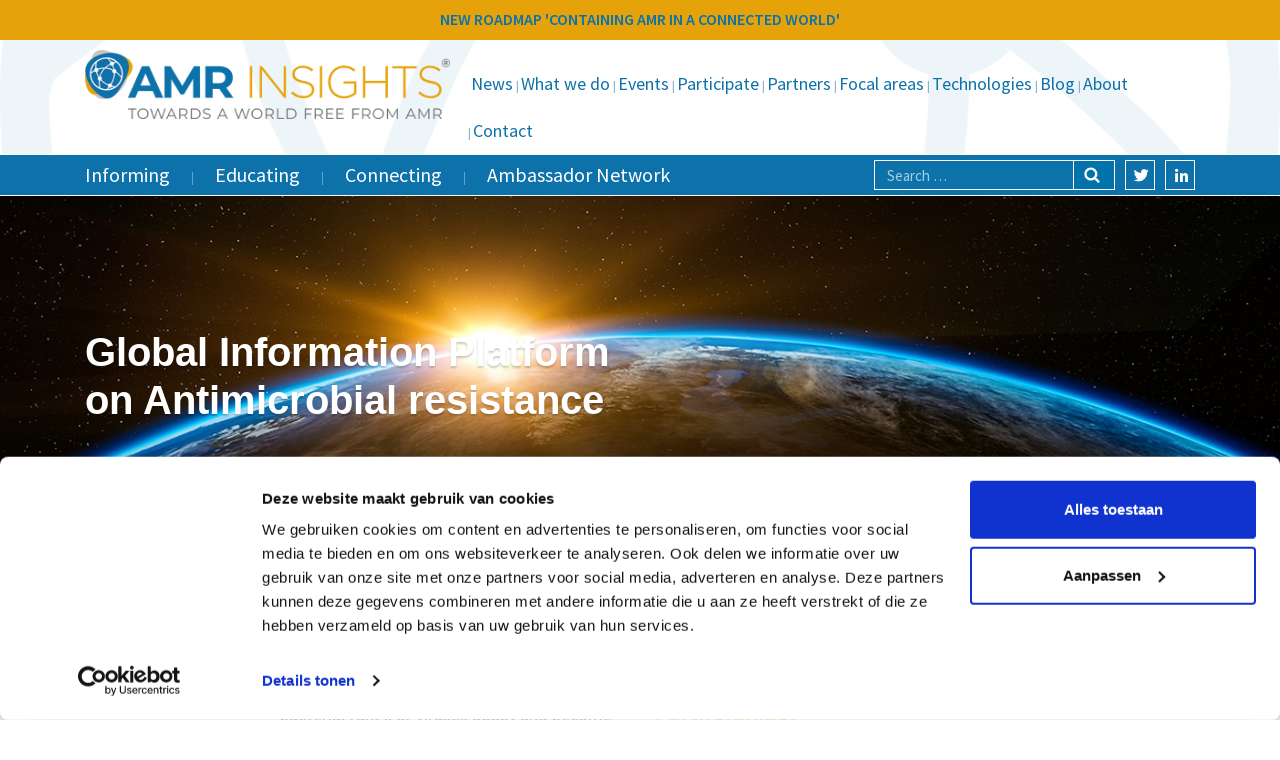

--- FILE ---
content_type: text/html; charset=UTF-8
request_url: https://www.amr-insights.eu/
body_size: 13575
content:
<!DOCTYPE html>
<html lang="en-US">
<head>
<meta charset="utf-8">
<meta name="viewport" content="width=device-width, initial-scale=1, shrink-to-fit=no">
<title>Antimicrobial resistance - AMR Insights</title>
<meta name="author" content="Aceview Internet">
<!--[if lt IE 9]>
      <script src="https://html5shim.googlecode.com/svn/trunk/html5.js"></script>
    <![endif]-->
 <script type="text/javascript" data-cookieconsent="ignore">
	window.dataLayer = window.dataLayer || [];

	function gtag() {
		dataLayer.push(arguments);
	}

	gtag("consent", "default", {
		ad_personalization: "denied",
		ad_storage: "denied",
		ad_user_data: "denied",
		analytics_storage: "denied",
		functionality_storage: "denied",
		personalization_storage: "denied",
		security_storage: "granted",
		wait_for_update: 500,
	});
	gtag("set", "ads_data_redaction", true);
	</script>
<script type="text/javascript" data-cookieconsent="ignore">
		(function (w, d, s, l, i) {
		w[l] = w[l] || [];
		w[l].push({'gtm.start': new Date().getTime(), event: 'gtm.js'});
		var f = d.getElementsByTagName(s)[0], j = d.createElement(s), dl = l !== 'dataLayer' ? '&l=' + l : '';
		j.async = true;
		j.src = 'https://www.googletagmanager.com/gtm.js?id=' + i + dl;
		f.parentNode.insertBefore(j, f);
	})(
		window,
		document,
		'script',
		'dataLayer',
		'GTM-MSK35SBW'
	);
</script>
<script type="text/javascript"
		id="Cookiebot"
		src="https://consent.cookiebot.com/uc.js"
		data-implementation="wp"
		data-cbid="86f2dfa0-5a9d-4949-98fc-5eecba1355a6"
							data-blockingmode="auto"
	></script>
<script>
					(function(){
						var zccmpurl = new URL(document.location.href);
						var cmp_id =  zccmpurl.search.split('zc_rid=')[1];
						if (cmp_id != undefined) {
							document.cookie = 'zc_rid=' + cmp_id + ';max-age=10800;path=/';
						}
					})();
				</script><meta name='robots' content='index, follow, max-image-preview:large, max-snippet:-1, max-video-preview:-1' />

	<!-- This site is optimized with the Yoast SEO plugin v26.7 - https://yoast.com/wordpress/plugins/seo/ -->
	<meta name="description" content="International knowledge platform on Antimicrobial resistance." />
	<link rel="canonical" href="https://www.amr-insights.eu/" />
	<meta property="og:locale" content="en_US" />
	<meta property="og:type" content="website" />
	<meta property="og:title" content="Antimicrobial resistance - AMR Insights" />
	<meta property="og:description" content="International knowledge platform on Antimicrobial resistance." />
	<meta property="og:url" content="https://www.amr-insights.eu/" />
	<meta property="og:site_name" content="AMR Insights" />
	<meta property="article:modified_time" content="2024-12-04T12:35:40+00:00" />
	<script type="application/ld+json" class="yoast-schema-graph">{"@context":"https://schema.org","@graph":[{"@type":"WebPage","@id":"https://www.amr-insights.eu/","url":"https://www.amr-insights.eu/","name":"Antimicrobial resistance - AMR Insights","isPartOf":{"@id":"https://www.amr-insights.eu/#website"},"datePublished":"2011-12-23T00:00:00+00:00","dateModified":"2024-12-04T12:35:40+00:00","description":"International knowledge platform on Antimicrobial resistance.","breadcrumb":{"@id":"https://www.amr-insights.eu/#breadcrumb"},"inLanguage":"en-US","potentialAction":[{"@type":"ReadAction","target":["https://www.amr-insights.eu/"]}]},{"@type":"BreadcrumbList","@id":"https://www.amr-insights.eu/#breadcrumb","itemListElement":[{"@type":"ListItem","position":1,"name":"Home"}]},{"@type":"WebSite","@id":"https://www.amr-insights.eu/#website","url":"https://www.amr-insights.eu/","name":"AMR Insights","description":"AMR Insights","potentialAction":[{"@type":"SearchAction","target":{"@type":"EntryPoint","urlTemplate":"https://www.amr-insights.eu/?s={search_term_string}"},"query-input":{"@type":"PropertyValueSpecification","valueRequired":true,"valueName":"search_term_string"}}],"inLanguage":"en-US"}]}</script>
	<!-- / Yoast SEO plugin. -->


<link rel='dns-prefetch' href='//www.amr-insights.eu' />
<link rel='dns-prefetch' href='//cdnjs.cloudflare.com' />
<link rel='dns-prefetch' href='//stackpath.bootstrapcdn.com' />
<link rel='dns-prefetch' href='//www.google.com' />
<link rel='dns-prefetch' href='//use.fontawesome.com' />
<link rel='dns-prefetch' href='//fonts.googleapis.com' />
<link rel="alternate" type="application/rss+xml" title="AMR Insights &raquo; Feed" href="https://www.amr-insights.eu/feed/" />
<link rel="alternate" type="application/rss+xml" title="AMR Insights &raquo; Comments Feed" href="https://www.amr-insights.eu/comments/feed/" />
<link rel="alternate" type="application/rss+xml" title="AMR Insights &raquo; Antimicrobial resistance Comments Feed" href="https://www.amr-insights.eu/voorbeeld-pagina/feed/" />
<link rel="alternate" title="oEmbed (JSON)" type="application/json+oembed" href="https://www.amr-insights.eu/wp-json/oembed/1.0/embed?url=https%3A%2F%2Fwww.amr-insights.eu%2F" />
<link rel="alternate" title="oEmbed (XML)" type="text/xml+oembed" href="https://www.amr-insights.eu/wp-json/oembed/1.0/embed?url=https%3A%2F%2Fwww.amr-insights.eu%2F&#038;format=xml" />
<style id='wp-img-auto-sizes-contain-inline-css' type='text/css'>
img:is([sizes=auto i],[sizes^="auto," i]){contain-intrinsic-size:3000px 1500px}
/*# sourceURL=wp-img-auto-sizes-contain-inline-css */
</style>
<link rel='stylesheet' id='wp-block-library-css' href='https://www.amr-insights.eu/wp-includes/css/dist/block-library/style.min.css?ver=6.9' type='text/css' media='all' />
<style id='global-styles-inline-css' type='text/css'>
:root{--wp--preset--aspect-ratio--square: 1;--wp--preset--aspect-ratio--4-3: 4/3;--wp--preset--aspect-ratio--3-4: 3/4;--wp--preset--aspect-ratio--3-2: 3/2;--wp--preset--aspect-ratio--2-3: 2/3;--wp--preset--aspect-ratio--16-9: 16/9;--wp--preset--aspect-ratio--9-16: 9/16;--wp--preset--color--black: #000000;--wp--preset--color--cyan-bluish-gray: #abb8c3;--wp--preset--color--white: #ffffff;--wp--preset--color--pale-pink: #f78da7;--wp--preset--color--vivid-red: #cf2e2e;--wp--preset--color--luminous-vivid-orange: #ff6900;--wp--preset--color--luminous-vivid-amber: #fcb900;--wp--preset--color--light-green-cyan: #7bdcb5;--wp--preset--color--vivid-green-cyan: #00d084;--wp--preset--color--pale-cyan-blue: #8ed1fc;--wp--preset--color--vivid-cyan-blue: #0693e3;--wp--preset--color--vivid-purple: #9b51e0;--wp--preset--color--orange: #e6a309;--wp--preset--color--blue: #0d72aa;--wp--preset--gradient--vivid-cyan-blue-to-vivid-purple: linear-gradient(135deg,rgb(6,147,227) 0%,rgb(155,81,224) 100%);--wp--preset--gradient--light-green-cyan-to-vivid-green-cyan: linear-gradient(135deg,rgb(122,220,180) 0%,rgb(0,208,130) 100%);--wp--preset--gradient--luminous-vivid-amber-to-luminous-vivid-orange: linear-gradient(135deg,rgb(252,185,0) 0%,rgb(255,105,0) 100%);--wp--preset--gradient--luminous-vivid-orange-to-vivid-red: linear-gradient(135deg,rgb(255,105,0) 0%,rgb(207,46,46) 100%);--wp--preset--gradient--very-light-gray-to-cyan-bluish-gray: linear-gradient(135deg,rgb(238,238,238) 0%,rgb(169,184,195) 100%);--wp--preset--gradient--cool-to-warm-spectrum: linear-gradient(135deg,rgb(74,234,220) 0%,rgb(151,120,209) 20%,rgb(207,42,186) 40%,rgb(238,44,130) 60%,rgb(251,105,98) 80%,rgb(254,248,76) 100%);--wp--preset--gradient--blush-light-purple: linear-gradient(135deg,rgb(255,206,236) 0%,rgb(152,150,240) 100%);--wp--preset--gradient--blush-bordeaux: linear-gradient(135deg,rgb(254,205,165) 0%,rgb(254,45,45) 50%,rgb(107,0,62) 100%);--wp--preset--gradient--luminous-dusk: linear-gradient(135deg,rgb(255,203,112) 0%,rgb(199,81,192) 50%,rgb(65,88,208) 100%);--wp--preset--gradient--pale-ocean: linear-gradient(135deg,rgb(255,245,203) 0%,rgb(182,227,212) 50%,rgb(51,167,181) 100%);--wp--preset--gradient--electric-grass: linear-gradient(135deg,rgb(202,248,128) 0%,rgb(113,206,126) 100%);--wp--preset--gradient--midnight: linear-gradient(135deg,rgb(2,3,129) 0%,rgb(40,116,252) 100%);--wp--preset--font-size--small: 13px;--wp--preset--font-size--medium: 20px;--wp--preset--font-size--large: 36px;--wp--preset--font-size--x-large: 42px;--wp--preset--spacing--20: 0.44rem;--wp--preset--spacing--30: 0.67rem;--wp--preset--spacing--40: 1rem;--wp--preset--spacing--50: 1.5rem;--wp--preset--spacing--60: 2.25rem;--wp--preset--spacing--70: 3.38rem;--wp--preset--spacing--80: 5.06rem;--wp--preset--shadow--natural: 6px 6px 9px rgba(0, 0, 0, 0.2);--wp--preset--shadow--deep: 12px 12px 50px rgba(0, 0, 0, 0.4);--wp--preset--shadow--sharp: 6px 6px 0px rgba(0, 0, 0, 0.2);--wp--preset--shadow--outlined: 6px 6px 0px -3px rgb(255, 255, 255), 6px 6px rgb(0, 0, 0);--wp--preset--shadow--crisp: 6px 6px 0px rgb(0, 0, 0);}:where(.is-layout-flex){gap: 0.5em;}:where(.is-layout-grid){gap: 0.5em;}body .is-layout-flex{display: flex;}.is-layout-flex{flex-wrap: wrap;align-items: center;}.is-layout-flex > :is(*, div){margin: 0;}body .is-layout-grid{display: grid;}.is-layout-grid > :is(*, div){margin: 0;}:where(.wp-block-columns.is-layout-flex){gap: 2em;}:where(.wp-block-columns.is-layout-grid){gap: 2em;}:where(.wp-block-post-template.is-layout-flex){gap: 1.25em;}:where(.wp-block-post-template.is-layout-grid){gap: 1.25em;}.has-black-color{color: var(--wp--preset--color--black) !important;}.has-cyan-bluish-gray-color{color: var(--wp--preset--color--cyan-bluish-gray) !important;}.has-white-color{color: var(--wp--preset--color--white) !important;}.has-pale-pink-color{color: var(--wp--preset--color--pale-pink) !important;}.has-vivid-red-color{color: var(--wp--preset--color--vivid-red) !important;}.has-luminous-vivid-orange-color{color: var(--wp--preset--color--luminous-vivid-orange) !important;}.has-luminous-vivid-amber-color{color: var(--wp--preset--color--luminous-vivid-amber) !important;}.has-light-green-cyan-color{color: var(--wp--preset--color--light-green-cyan) !important;}.has-vivid-green-cyan-color{color: var(--wp--preset--color--vivid-green-cyan) !important;}.has-pale-cyan-blue-color{color: var(--wp--preset--color--pale-cyan-blue) !important;}.has-vivid-cyan-blue-color{color: var(--wp--preset--color--vivid-cyan-blue) !important;}.has-vivid-purple-color{color: var(--wp--preset--color--vivid-purple) !important;}.has-black-background-color{background-color: var(--wp--preset--color--black) !important;}.has-cyan-bluish-gray-background-color{background-color: var(--wp--preset--color--cyan-bluish-gray) !important;}.has-white-background-color{background-color: var(--wp--preset--color--white) !important;}.has-pale-pink-background-color{background-color: var(--wp--preset--color--pale-pink) !important;}.has-vivid-red-background-color{background-color: var(--wp--preset--color--vivid-red) !important;}.has-luminous-vivid-orange-background-color{background-color: var(--wp--preset--color--luminous-vivid-orange) !important;}.has-luminous-vivid-amber-background-color{background-color: var(--wp--preset--color--luminous-vivid-amber) !important;}.has-light-green-cyan-background-color{background-color: var(--wp--preset--color--light-green-cyan) !important;}.has-vivid-green-cyan-background-color{background-color: var(--wp--preset--color--vivid-green-cyan) !important;}.has-pale-cyan-blue-background-color{background-color: var(--wp--preset--color--pale-cyan-blue) !important;}.has-vivid-cyan-blue-background-color{background-color: var(--wp--preset--color--vivid-cyan-blue) !important;}.has-vivid-purple-background-color{background-color: var(--wp--preset--color--vivid-purple) !important;}.has-black-border-color{border-color: var(--wp--preset--color--black) !important;}.has-cyan-bluish-gray-border-color{border-color: var(--wp--preset--color--cyan-bluish-gray) !important;}.has-white-border-color{border-color: var(--wp--preset--color--white) !important;}.has-pale-pink-border-color{border-color: var(--wp--preset--color--pale-pink) !important;}.has-vivid-red-border-color{border-color: var(--wp--preset--color--vivid-red) !important;}.has-luminous-vivid-orange-border-color{border-color: var(--wp--preset--color--luminous-vivid-orange) !important;}.has-luminous-vivid-amber-border-color{border-color: var(--wp--preset--color--luminous-vivid-amber) !important;}.has-light-green-cyan-border-color{border-color: var(--wp--preset--color--light-green-cyan) !important;}.has-vivid-green-cyan-border-color{border-color: var(--wp--preset--color--vivid-green-cyan) !important;}.has-pale-cyan-blue-border-color{border-color: var(--wp--preset--color--pale-cyan-blue) !important;}.has-vivid-cyan-blue-border-color{border-color: var(--wp--preset--color--vivid-cyan-blue) !important;}.has-vivid-purple-border-color{border-color: var(--wp--preset--color--vivid-purple) !important;}.has-vivid-cyan-blue-to-vivid-purple-gradient-background{background: var(--wp--preset--gradient--vivid-cyan-blue-to-vivid-purple) !important;}.has-light-green-cyan-to-vivid-green-cyan-gradient-background{background: var(--wp--preset--gradient--light-green-cyan-to-vivid-green-cyan) !important;}.has-luminous-vivid-amber-to-luminous-vivid-orange-gradient-background{background: var(--wp--preset--gradient--luminous-vivid-amber-to-luminous-vivid-orange) !important;}.has-luminous-vivid-orange-to-vivid-red-gradient-background{background: var(--wp--preset--gradient--luminous-vivid-orange-to-vivid-red) !important;}.has-very-light-gray-to-cyan-bluish-gray-gradient-background{background: var(--wp--preset--gradient--very-light-gray-to-cyan-bluish-gray) !important;}.has-cool-to-warm-spectrum-gradient-background{background: var(--wp--preset--gradient--cool-to-warm-spectrum) !important;}.has-blush-light-purple-gradient-background{background: var(--wp--preset--gradient--blush-light-purple) !important;}.has-blush-bordeaux-gradient-background{background: var(--wp--preset--gradient--blush-bordeaux) !important;}.has-luminous-dusk-gradient-background{background: var(--wp--preset--gradient--luminous-dusk) !important;}.has-pale-ocean-gradient-background{background: var(--wp--preset--gradient--pale-ocean) !important;}.has-electric-grass-gradient-background{background: var(--wp--preset--gradient--electric-grass) !important;}.has-midnight-gradient-background{background: var(--wp--preset--gradient--midnight) !important;}.has-small-font-size{font-size: var(--wp--preset--font-size--small) !important;}.has-medium-font-size{font-size: var(--wp--preset--font-size--medium) !important;}.has-large-font-size{font-size: var(--wp--preset--font-size--large) !important;}.has-x-large-font-size{font-size: var(--wp--preset--font-size--x-large) !important;}
/*# sourceURL=global-styles-inline-css */
</style>

<style id='classic-theme-styles-inline-css' type='text/css'>
/*! This file is auto-generated */
.wp-block-button__link{color:#fff;background-color:#32373c;border-radius:9999px;box-shadow:none;text-decoration:none;padding:calc(.667em + 2px) calc(1.333em + 2px);font-size:1.125em}.wp-block-file__button{background:#32373c;color:#fff;text-decoration:none}
/*# sourceURL=/wp-includes/css/classic-themes.min.css */
</style>
<link rel='stylesheet' id='responsive-lightbox-swipebox-css' href='https://www.amr-insights.eu/wp-content/plugins/responsive-lightbox/assets/swipebox/swipebox.min.css?ver=1.5.2' type='text/css' media='all' />
<link rel='stylesheet' id='woocommerce-layout-css' href='https://www.amr-insights.eu/wp-content/plugins/woocommerce/assets/css/woocommerce-layout.css?ver=10.4.3' type='text/css' media='all' />
<link rel='stylesheet' id='woocommerce-smallscreen-css' href='https://www.amr-insights.eu/wp-content/plugins/woocommerce/assets/css/woocommerce-smallscreen.css?ver=10.4.3' type='text/css' media='only screen and (max-width: 768px)' />
<link rel='stylesheet' id='woocommerce-general-css' href='https://www.amr-insights.eu/wp-content/plugins/woocommerce/assets/css/woocommerce.css?ver=10.4.3' type='text/css' media='all' />
<style id='woocommerce-inline-inline-css' type='text/css'>
.woocommerce form .form-row .required { visibility: visible; }
/*# sourceURL=woocommerce-inline-inline-css */
</style>
<link rel='stylesheet' id='search-filter-plugin-styles-css' href='https://www.amr-insights.eu/wp-content/plugins/search-filter-pro/public/assets/css/search-filter.min.css?ver=2.5.21' type='text/css' media='all' />
<link rel='stylesheet' id='aceview-bootstrap-css' href='https://stackpath.bootstrapcdn.com/bootstrap/4.1.3/css/bootstrap.min.css?ver=6.9' type='text/css' media='all' />
<link rel='stylesheet' id='font-awesome-css' href='https://use.fontawesome.com/releases/v5.0.6/css/all.css?ver=6.9' type='text/css' media='all' />
<link rel='stylesheet' id='google-fonts-source-sans-pro-css' href='https://fonts.googleapis.com/css?family=Source+Sans+Pro%3A400%2C600%2C700&#038;ver=6.9' type='text/css' media='all' />
<link rel='stylesheet' id='aceview-defaults-css' href='https://www.amr-insights.eu/wp-content/themes/amr/css/defaults.css' type='text/css' media='all' />
<link rel='stylesheet' id='aceview-menu-css' href='https://www.amr-insights.eu/wp-content/themes/amr/css/menu.css' type='text/css' media='all' />
<link rel='stylesheet' id='slick-css' href='https://www.amr-insights.eu/wp-content/themes/amr/slick/slick.css' type='text/css' media='all' />
<link rel='stylesheet' id='slick-theme-css' href='https://www.amr-insights.eu/wp-content/themes/amr/slick/slick-theme.css' type='text/css' media='all' />
<link rel='stylesheet' id='mobile-navslide-css' href='https://www.amr-insights.eu/wp-content/themes/amr/css/mobile-navslide.css' type='text/css' media='all' />
<link rel='stylesheet' id='aceview-style-css' href='https://www.amr-insights.eu/wp-content/themes/amr/style.css' type='text/css' media='all' />
<link rel='stylesheet' id='aceview-woodefaults-css' href='https://www.amr-insights.eu/wp-content/themes/amr/css/woo-defaults.css' type='text/css' media='all' />
<link rel='stylesheet' id='mollie-applepaydirect-css' href='https://www.amr-insights.eu/wp-content/plugins/mollie-payments-for-woocommerce/public/css/mollie-applepaydirect.min.css?ver=1765794649' type='text/css' media='screen' />
<script type="text/javascript" src="https://www.amr-insights.eu/wp-includes/js/jquery/jquery.min.js?ver=3.7.1" id="jquery-core-js"></script>
<script type="text/javascript" src="https://www.amr-insights.eu/wp-includes/js/jquery/jquery-migrate.min.js?ver=3.4.1" id="jquery-migrate-js"></script>
<script type="text/javascript" src="https://www.amr-insights.eu/wp-content/plugins/responsive-lightbox/assets/dompurify/purify.min.js?ver=3.3.1" id="dompurify-js"></script>
<script type="text/javascript" id="responsive-lightbox-sanitizer-js-before">
/* <![CDATA[ */
window.RLG = window.RLG || {}; window.RLG.sanitizeAllowedHosts = ["youtube.com","www.youtube.com","youtu.be","vimeo.com","player.vimeo.com"];
//# sourceURL=responsive-lightbox-sanitizer-js-before
/* ]]> */
</script>
<script type="text/javascript" src="https://www.amr-insights.eu/wp-content/plugins/responsive-lightbox/js/sanitizer.js?ver=2.6.1" id="responsive-lightbox-sanitizer-js"></script>
<script type="text/javascript" src="https://www.amr-insights.eu/wp-content/plugins/responsive-lightbox/assets/swipebox/jquery.swipebox.min.js?ver=1.5.2" id="responsive-lightbox-swipebox-js"></script>
<script type="text/javascript" src="https://www.amr-insights.eu/wp-includes/js/underscore.min.js?ver=1.13.7" id="underscore-js"></script>
<script type="text/javascript" src="https://www.amr-insights.eu/wp-content/plugins/responsive-lightbox/assets/infinitescroll/infinite-scroll.pkgd.min.js?ver=4.0.1" id="responsive-lightbox-infinite-scroll-js"></script>
<script type="text/javascript" id="responsive-lightbox-js-before">
/* <![CDATA[ */
var rlArgs = {"script":"swipebox","selector":"lightbox","customEvents":"","activeGalleries":true,"animation":true,"hideCloseButtonOnMobile":false,"removeBarsOnMobile":false,"hideBars":true,"hideBarsDelay":5000,"videoMaxWidth":1080,"useSVG":true,"loopAtEnd":false,"woocommerce_gallery":false,"ajaxurl":"https:\/\/www.amr-insights.eu\/wp-admin\/admin-ajax.php","nonce":"0364a547f6","preview":false,"postId":2,"scriptExtension":false};

//# sourceURL=responsive-lightbox-js-before
/* ]]> */
</script>
<script type="text/javascript" src="https://www.amr-insights.eu/wp-content/plugins/responsive-lightbox/js/front.js?ver=2.6.1" id="responsive-lightbox-js"></script>
<script type="text/javascript" src="https://www.amr-insights.eu/wp-content/plugins/woocommerce/assets/js/jquery-blockui/jquery.blockUI.min.js?ver=2.7.0-wc.10.4.3" id="wc-jquery-blockui-js" defer="defer" data-wp-strategy="defer"></script>
<script type="text/javascript" id="wc-add-to-cart-js-extra">
/* <![CDATA[ */
var wc_add_to_cart_params = {"ajax_url":"/wp-admin/admin-ajax.php","wc_ajax_url":"/?wc-ajax=%%endpoint%%","i18n_view_cart":"View cart","cart_url":"https://www.amr-insights.eu/to-order-register/","is_cart":"","cart_redirect_after_add":"yes"};
//# sourceURL=wc-add-to-cart-js-extra
/* ]]> */
</script>
<script type="text/javascript" src="https://www.amr-insights.eu/wp-content/plugins/woocommerce/assets/js/frontend/add-to-cart.min.js?ver=10.4.3" id="wc-add-to-cart-js" defer="defer" data-wp-strategy="defer"></script>
<script type="text/javascript" src="https://www.amr-insights.eu/wp-content/plugins/woocommerce/assets/js/js-cookie/js.cookie.min.js?ver=2.1.4-wc.10.4.3" id="wc-js-cookie-js" defer="defer" data-wp-strategy="defer"></script>
<script type="text/javascript" id="woocommerce-js-extra">
/* <![CDATA[ */
var woocommerce_params = {"ajax_url":"/wp-admin/admin-ajax.php","wc_ajax_url":"/?wc-ajax=%%endpoint%%","i18n_password_show":"Show password","i18n_password_hide":"Hide password"};
//# sourceURL=woocommerce-js-extra
/* ]]> */
</script>
<script type="text/javascript" src="https://www.amr-insights.eu/wp-content/plugins/woocommerce/assets/js/frontend/woocommerce.min.js?ver=10.4.3" id="woocommerce-js" defer="defer" data-wp-strategy="defer"></script>
<script type="text/javascript" id="search-filter-plugin-build-js-extra">
/* <![CDATA[ */
var SF_LDATA = {"ajax_url":"https://www.amr-insights.eu/wp-admin/admin-ajax.php","home_url":"https://www.amr-insights.eu/","extensions":[]};
//# sourceURL=search-filter-plugin-build-js-extra
/* ]]> */
</script>
<script type="text/javascript" src="https://www.amr-insights.eu/wp-content/plugins/search-filter-pro/public/assets/js/search-filter-build.min.js?ver=2.5.21" id="search-filter-plugin-build-js"></script>
<script type="text/javascript" src="https://www.amr-insights.eu/wp-content/plugins/search-filter-pro/public/assets/js/chosen.jquery.min.js?ver=2.5.21" id="search-filter-plugin-chosen-js"></script>
<script type="text/javascript" id="WCPAY_ASSETS-js-extra">
/* <![CDATA[ */
var wcpayAssets = {"url":"https://www.amr-insights.eu/wp-content/plugins/woocommerce-payments/dist/"};
//# sourceURL=WCPAY_ASSETS-js-extra
/* ]]> */
</script>
<link rel="https://api.w.org/" href="https://www.amr-insights.eu/wp-json/" /><link rel="alternate" title="JSON" type="application/json" href="https://www.amr-insights.eu/wp-json/wp/v2/pages/2" /><link rel="EditURI" type="application/rsd+xml" title="RSD" href="https://www.amr-insights.eu/xmlrpc.php?rsd" />
<meta name="generator" content="WordPress 6.9" />
<meta name="generator" content="WooCommerce 10.4.3" />
<link rel='shortlink' href='https://www.amr-insights.eu/' />
	<noscript><style>.woocommerce-product-gallery{ opacity: 1 !important; }</style></noscript>
	<style type="text/css">.recentcomments a{display:inline !important;padding:0 !important;margin:0 !important;}</style><link rel="icon" href="https://www.amr-insights.eu/wp-content/uploads/2019/05/cropped-favicon-amr-insights-1-32x32.png" sizes="32x32" />
<link rel="icon" href="https://www.amr-insights.eu/wp-content/uploads/2019/05/cropped-favicon-amr-insights-1-192x192.png" sizes="192x192" />
<link rel="apple-touch-icon" href="https://www.amr-insights.eu/wp-content/uploads/2019/05/cropped-favicon-amr-insights-1-180x180.png" />
<meta name="msapplication-TileImage" content="https://www.amr-insights.eu/wp-content/uploads/2019/05/cropped-favicon-amr-insights-1-270x270.png" />
 <link href="https://use.fontawesome.com/releases/v5.0.7/css/all.css" rel="stylesheet">
 <script src="https://use.fontawesome.com/releases/v5.0.8/js/brands.js"></script>
 <script>
      window.FontAwesomeConfig = {
        searchPseudoElements: true
      }
</script>


<script type="text/javascript" src="//code.jquery.com/jquery-1.11.0.min.js"></script>
<script type="text/javascript" src="//code.jquery.com/jquery-migrate-1.2.1.min.js"></script>
<meta name="google-site-verification" content="K5v8Fl2hx4AzZdyv3iM3h_bZiKitTyowau5aVOkWLkc" />

<link rel='stylesheet' id='wc-blocks-style-css' href='https://www.amr-insights.eu/wp-content/plugins/woocommerce/assets/client/blocks/wc-blocks.css?ver=wc-10.4.3' type='text/css' media='all' />
<link rel='stylesheet' id='searchfilter-css' href='https://www.amr-insights.eu/wp-content/themes/amr/css/searchfilter.css?ver=6.9' type='text/css' media='all' />
</head>
<body data-rsssl=1 class="home wp-singular page-template-default page page-id-2 wp-theme-amr theme-amr woocommerce-no-js" >

	
<div id="main-container">
<nav class="navbar navbar-mobiel d-lg-none d-lg-none" role="navigation">
<div class="container">
<button class="navbar-toggler" type="button" onclick="openNav()">
<i class="fas fa-bars"></i>&nbsp;Menu
</button> 
<div id="sidenav-slide" class="sidenav">
<div class="navslide-container">
 <a href="javascript:void(0)" class="closebtn" onclick="closeNav()">&times;</a>
	<div class="menu-submenu-container"><ul id="menu-submenu" class="nav navbar-nav"><li itemscope="itemscope" itemtype="https://www.schema.org/SiteNavigationElement" id="menu-item-62776" class="menu-item menu-item-type-post_type menu-item-object-page menu-item-62776 nav-item"><a title="News" href="https://www.amr-insights.eu/news/" class="nav-link">News</a></li>
<li itemscope="itemscope" itemtype="https://www.schema.org/SiteNavigationElement" id="menu-item-52969" class="menu-item menu-item-type-taxonomy menu-item-object-category menu-item-52969 nav-item"><a title="What we do" href="https://www.amr-insights.eu/category/initiatives/" class="nav-link">What we do</a></li>
<li itemscope="itemscope" itemtype="https://www.schema.org/SiteNavigationElement" id="menu-item-138" class="menu-item menu-item-type-taxonomy menu-item-object-category menu-item-138 nav-item"><a title="Events" href="https://www.amr-insights.eu/category/events/" class="nav-link">Events</a></li>
<li itemscope="itemscope" itemtype="https://www.schema.org/SiteNavigationElement" id="menu-item-49779" class="menu-item menu-item-type-post_type menu-item-object-page menu-item-49779 nav-item"><a title="Participate" href="https://www.amr-insights.eu/participate/" class="nav-link">Participate</a></li>
<li itemscope="itemscope" itemtype="https://www.schema.org/SiteNavigationElement" id="menu-item-529" class="menu-item menu-item-type-post_type menu-item-object-page menu-item-529 nav-item"><a title="Partners" href="https://www.amr-insights.eu/partners/" class="nav-link">Partners</a></li>
<li itemscope="itemscope" itemtype="https://www.schema.org/SiteNavigationElement" id="menu-item-142" class="menu-item menu-item-type-post_type menu-item-object-page menu-item-142 nav-item"><a title="Focal areas" href="https://www.amr-insights.eu/focal-areas/" class="nav-link">Focal areas</a></li>
<li itemscope="itemscope" itemtype="https://www.schema.org/SiteNavigationElement" id="menu-item-20887" class="menu-item menu-item-type-custom menu-item-object-custom menu-item-20887 nav-item"><a title="Technologies" href="https://www.amr-insights.eu/technologies/" class="nav-link">Technologies</a></li>
<li itemscope="itemscope" itemtype="https://www.schema.org/SiteNavigationElement" id="menu-item-137" class="menu-item menu-item-type-taxonomy menu-item-object-category menu-item-137 nav-item"><a title="Blog" href="https://www.amr-insights.eu/category/blog/" class="nav-link">Blog</a></li>
<li itemscope="itemscope" itemtype="https://www.schema.org/SiteNavigationElement" id="menu-item-134" class="menu-item menu-item-type-post_type menu-item-object-page menu-item-134 nav-item"><a title="About" href="https://www.amr-insights.eu/about-us/" class="nav-link">About</a></li>
<li itemscope="itemscope" itemtype="https://www.schema.org/SiteNavigationElement" id="menu-item-135" class="menu-item menu-item-type-post_type menu-item-object-page menu-item-135 nav-item"><a title="Contact" href="https://www.amr-insights.eu/contact/" class="nav-link">Contact</a></li>
</ul></div><div class="menu-hoofdmenu-container"><ul id="menu-hoofdmenu" class="nav navbar-nav"><li itemscope="itemscope" itemtype="https://www.schema.org/SiteNavigationElement" id="menu-item-131" class="menu-item menu-item-type-post_type menu-item-object-page menu-item-131 nav-item"><a title="Informing" href="https://www.amr-insights.eu/informing/" class="nav-link">Informing</a></li>
<li itemscope="itemscope" itemtype="https://www.schema.org/SiteNavigationElement" id="menu-item-132" class="menu-item menu-item-type-post_type menu-item-object-page menu-item-132 nav-item"><a title="Educating" href="https://www.amr-insights.eu/educating/" class="nav-link">Educating</a></li>
<li itemscope="itemscope" itemtype="https://www.schema.org/SiteNavigationElement" id="menu-item-130" class="menu-item menu-item-type-post_type menu-item-object-page menu-item-130 nav-item"><a title="Connecting" href="https://www.amr-insights.eu/connecting/" class="nav-link">Connecting</a></li>
<li itemscope="itemscope" itemtype="https://www.schema.org/SiteNavigationElement" id="menu-item-65974" class="menu-item menu-item-type-custom menu-item-object-custom menu-item-65974 nav-item"><a title="Ambassador Network" target="_blank" href="https://ambassadors-amr-insights.eu/" class="nav-link">Ambassador Network</a></li>
</ul></div>    </div><!--navslide-container-->
	
	
	
  </div><!--sidenav-->
</div><!--container-->
<script>
function openNav() {
    document.getElementById("sidenav-slide").style.width = "280px";
    document.getElementById("main").style.marginLeft = "280px";
   }
function closeNav() {
    document.getElementById("sidenav-slide").style.width = "0";
    document.getElementById("main").style.marginLeft = "0";
   }
</script>
</nav><div id="sticky-top">
<section id="subtop" class="sticky-top">
<div class="container-fluid">
<div class="row" style="position: relative;">
<div class="col-12" style="padding-left:0px; padding-right:0px">
<a href="https://www.amr-insights.eu/product/containing-amr-in-a-connected-world/" class="typing">NEW ROADMAP 'CONTAINING AMR IN A CONNECTED WORLD'</a>
</div><!--col-->
</div><!--row-->
</div><!--container-->
</section>

<section id="top" class="">
<div class="container">
<div class="row h-100" style="position: relative;">
<div class="col-12 col-lg-4">
<div id="logo"><a href="/"><img src="https://www.amr-insights.eu/wp-content/themes/amr/images/logo.png" class="img-fluid" alt="" /></a></div>
</div><!--col-->
<div class="col-12 col-lg-8 d-none d-lg-block my-auto">
<div class="menu-submenu-container"><ul id="menu-submenu-1" class="menu"><li class="menu-item menu-item-type-post_type menu-item-object-page menu-item-62776"><a href="https://www.amr-insights.eu/news/">News</a></li>
<li class="menu-item menu-item-type-taxonomy menu-item-object-category menu-item-52969"><a href="https://www.amr-insights.eu/category/initiatives/">What we do</a></li>
<li class="menu-item menu-item-type-taxonomy menu-item-object-category menu-item-138"><a href="https://www.amr-insights.eu/category/events/">Events</a></li>
<li class="menu-item menu-item-type-post_type menu-item-object-page menu-item-49779"><a href="https://www.amr-insights.eu/participate/">Participate</a></li>
<li class="menu-item menu-item-type-post_type menu-item-object-page menu-item-529"><a href="https://www.amr-insights.eu/partners/">Partners</a></li>
<li class="menu-item menu-item-type-post_type menu-item-object-page menu-item-142"><a href="https://www.amr-insights.eu/focal-areas/">Focal areas</a></li>
<li class="menu-item menu-item-type-custom menu-item-object-custom menu-item-20887"><a href="https://www.amr-insights.eu/technologies/">Technologies</a></li>
<li class="menu-item menu-item-type-taxonomy menu-item-object-category menu-item-137"><a href="https://www.amr-insights.eu/category/blog/">Blog</a></li>
<li class="menu-item menu-item-type-post_type menu-item-object-page menu-item-134"><a href="https://www.amr-insights.eu/about-us/">About</a></li>
<li class="menu-item menu-item-type-post_type menu-item-object-page menu-item-135"><a href="https://www.amr-insights.eu/contact/">Contact</a></li>
</ul></div></div><!--col-->
</div><!--row-->
</div><!--container-->
</section><section id="navigatie" class="">
<div class="container">
<div class="row" style="position: relative;">
<div class="col-md-12 col-lg-8 col-xl-8 d-none d-lg-block">
<div id="hfd-nav">
<div class="menu-hoofdmenu-container"><ul id="menu-hoofdmenu-1" class="menu"><li class="menu-item menu-item-type-post_type menu-item-object-page menu-item-131"><a href="https://www.amr-insights.eu/informing/">Informing</a></li>
<li class="menu-item menu-item-type-post_type menu-item-object-page menu-item-132"><a href="https://www.amr-insights.eu/educating/">Educating</a></li>
<li class="menu-item menu-item-type-post_type menu-item-object-page menu-item-130"><a href="https://www.amr-insights.eu/connecting/">Connecting</a></li>
<li class="menu-item menu-item-type-custom menu-item-object-custom menu-item-65974"><a target="_blank" href="https://ambassadors-amr-insights.eu/">Ambassador Network</a></li>
</ul></div></div>
</div><!--col-->
<div class="col-md-12 col-lg-4 col-xl-4">
<ul id="top-nav-div" class="d-flex justify-content-center justify-content-lg-end">
<li><div class="widget widget_search"><form role="search" method="get" class="search-form" action="https://www.amr-insights.eu/">
				<label>
					<span class="screen-reader-text">Search for:</span>
					<input type="search" class="search-field" placeholder="Search &hellip;" value="" name="s" />
				</label>
				<input type="submit" class="search-submit" value="" />
			</form></div></li>
<li>	
<ul class="list-inline social">

 <li class="list-inline-item"><a href="https://twitter.com/amrinsights" target="_blank" class="social-icon text-xs-center"><i class="fab fa-twitter"></i></a></li><li class="list-inline-item"><a href="https://www.linkedin.com/company/amr-insights/about/" target="_blank" class="social-icon text-xs-center"><i class="fab fa-linkedin-in"></i></a></li></ul></li>
</ul>
</div><!--col-->
</div><!--row-->
</div><!--container2-->
</section></div>
<div id="the-content">

<div class="jumbotron jumbotron-fluid" style="background-image: url(https://www.amr-insights.eu/wp-content/uploads/2019/02/header-bg-home.jpg);">
	<div class="container">
		<div class="vertical">
			<div class="display-4">Global Information Platform<br>on Antimicrobial resistance</div><!--display-4-->
		
		</div><!--vertical-->
	</div><!--container-->
</div><!--jumbotron-->
<section id="breadcrumbs-section">
&nbsp;
</section><section id="main" >
<div class="container">
<div class="row">
<div class="col-12 col-sm-12 col-md-12 col-lg-12 col-xl-12 mb-4 pt-0 pb-0">
<!--<h1></h1>-->

<section id="tekst_media_blok-block_5811c349e866e8a4afbf589281ad5b6c" class="tekst-media alignfull my-0 section-bg" style="">
<div class="container padcont py-4" style="">
<div class="row">

<div class="col-12 col-sm-12 col-md-12 col-lg-6 col-xl-6 h-100  order-1 mb-4">
	
	
<div class="content-box flex-container" style="">
	
	
<div class="titel  mb-4">
<h2 class="titel_bg_kleur">Antimicrobial resistance (AMR)</h2>
</div><!--titel-->
<!--TEKST KOLOM -->
<p>Antimicrobial resistance (AMR) emerges when bacteria, fungi, or viruses adapt and become immune to the very treatments designed to destroy them—like antibiotics, antifungals, and antivirals.</p>
<p>This means infections can linger, turning routine treatments into life-threatening challenges. Critical medical procedures such as surgery, chemotherapy, or stem cell therapy could become too risky to perform.</p>
<p>Recognized as one of the most pressing global threats to health and food safety, AMR demands urgent, united action. Tackling this crisis requires worldwide collaboration under the One Health approach, bridging human, animal, and environmental health for a sustainable future.</p>
<!--EINDE TEKST KOLOM -->
<!--LINK BUTTON -->
</div><!--content-box-->
</div><!--col-->
<div class="col-12 col-sm-12 col-md-12 col-lg-6 col-xl-6  order-12 pt-0">
 
<!--EXTRA TEKST KOLOM -->

<div class="titel  mb-4">
<h2 class="titel_bg_kleur11">Your Hub for Knowledge, Training, and Global Partnerships!</h2>
</div><!--titel-->
<p>Are you a professional passionate about fighting antimicrobial resistance? Looking for the latest insights, expert training, or global collaboration opportunities? You’re in the right place! AMR Insights delivers it all—unmatched and impactful.</p>
<p>We are dedicated to eradicating antimicrobial resistance because we refuse to accept a world where millions lose their lives to resistant bacteria and microorganisms. Join us in turning the tide against this global threat!</p>
<p><a href="https://www.amr-insights.eu/wp-content/uploads/2024/02/AMR-Insights-Activities-report-2023-1.pdf">Read how AMR Insights helped combat AMR in 2023</a></p>
<!--EINDE EXTRA TEKST KOLOM -->
<!--LINK BUTTON -->
<!--EINDE LINK BUTTON -->
<!-- LINK BUTTON URL VERSIE -->
<div class="btn-container">
<a href="https://www.amr-insights.eu/category/initiatives/" class="btn btn-primary"><span>What we do</span></a>
</div><!--btn-container -->
<!-- EINDE LINK BUTTON URL VERSIE -->	
<!--DOWNLOAD BUTTON -->
<!--EINDE DOWNLOAD BUTTON -->

	
	
</div><!--col-->
</div><!--row-->
</div><!--container-->
</section>
<style type="text/css">
	#tekst_media_blok-block_5811c349e866e8a4afbf589281ad5b6c {
		background: #fff;
		color: #000;
		 
		 
			}
	#tekst_media_blok-block_5811c349e866e8a4afbf589281ad5b6c h2 {
		color: #000;
	}
	#tekst_media_blok-block_5811c349e866e8a4afbf589281ad5b6c .btn-primary {
		color: ;
		background: ;
	}
	

</style>





<section id="buttons-block_74ce4fc923166c7b3692a0424e9805dc" class="buttons alignfull pt-5">
<div class="container">
	
<div class="row justify-content-center">
<div class="col-12 mb-4">
<h2>AMR Insights by the numbers</h2>
Our Impact in the Fight Against AMR—By the Numbers:</div>
<div class="col-12 col-sm-6 col-md-6 col-lg-3 col-xl-3 mb-3" style="">
<a href="https://www.amr-insights.eu/?page_id=15747"><div class="card h-100 align-self-center">
<div class="card-body">
<p class="card-text"><p style="text-align: center"><span style="font-size: 18pt"><span style="font-size: 24pt">700+</span></span><span style="font-size: 18pt"><br />
Ambassadors<br />
</span><span style="font-size: 18pt">across <span style="font-size: 24pt">65</span> countries</span></p>
</p></div><!--card-body-->
</div></a></div><!--col-->
<div class="col-12 col-sm-6 col-md-6 col-lg-3 col-xl-3 mb-3" style="">
<a href="https://www.amr-insights.eu/subscribe-to-our-newsletter/"><div class="card h-100 align-self-center">
<div class="card-body">
<p class="card-text"><p style="text-align: center"><span style="font-size: 18pt"><span style="font-size: 24pt">8,300+</span><br />
Subscribers</span><br />
<span style="font-size: 18pt">in 71 countries</span></p>
</p></div><!--card-body-->
</div></a></div><!--col-->
<div class="col-12 col-sm-6 col-md-6 col-lg-3 col-xl-3 mb-3" style="">
<a href="https://www.amr-insights.eu"><div class="card h-100 align-self-center">
<div class="card-body">
<p class="card-text"><p style="text-align: center"><span style="font-size: 18pt"><span style="font-size: 24pt">35,000+<br />
</span> </span><span style="font-size: 18pt">Annual<br />
Website Visitors</span></p>
</p></div><!--card-body-->
</div></a></div><!--col-->
<div class="col-12 col-sm-6 col-md-6 col-lg-3 col-xl-3 mb-3" style="">
<a href="https://www.amr-insights.eu"><div class="card h-100 align-self-center">
<div class="card-body">
<p class="card-text"><p style="text-align: center"><span style="font-size: 18pt"><span style="font-size: 24pt">5,500+<br />
</span>Curated<br />
AMR Posts<br />
</span></p>
</p></div><!--card-body-->
</div></a></div><!--col-->
</div><!--row-->
</div><!--container-->
</section>

<style type="text/css">
	#buttons-block_74ce4fc923166c7b3692a0424e9805dc {
		/*background: ;*/
		/*<!--color: ;-->*/
		
	}
	
	#buttons-block_74ce4fc923166c7b3692a0424e9805dc h2{
		color: ;
	}
</style></div><!--col-->

</div><!--row-->
</div><!--section-->
</section>
<section id="events" class="mb-4">
<div class="container">
	
</div><!--container-->
</section>
<script type="text/javascript">
    $(document).ready(function(){
      $('.inspiratie-slider').slick({
		dots: true,
		arrows: false,
        infinite: true,
  		speed: 500,
  		fade: true,
  		cssEase: 'linear',
		autoplay: true,
		autoplaySpeed: 6000,
      });
    });
  </script><section id="news-home"  class="pb-5 pt-5">
<div class="container">
<div class="row">
<div class="col-12">
<h2>Latest news on AMR</h2><br>
</div><!--col-->
</div><!--row-->
<div class="row">
<div class="col-12 col-sm-6 col-md-6 col-lg-3 col-xl-3 mb-4">

<div class="card card-blog h-100">
<a href="https://www.amr-insights.eu/emergence-of-a-novel-genotype-of-extensively-drug-resistant-shigella-sonnei-carrying-bladha-1-in-diverse-patient-populations-los-angeles-2024-2025/ ">
	<div class="news-date">16 January 2026</div>
	
<img width="250" height="250" src="https://www.amr-insights.eu/wp-content/uploads/2022/12/los-angeles-1598750_960_720-300x300.jpg" class="card-img-top img-fluid wp-post-image" alt="" decoding="async" fetchpriority="high" srcset="https://www.amr-insights.eu/wp-content/uploads/2022/12/los-angeles-1598750_960_720-300x300.jpg 300w, https://www.amr-insights.eu/wp-content/uploads/2022/12/los-angeles-1598750_960_720-150x150.jpg 150w, https://www.amr-insights.eu/wp-content/uploads/2022/12/los-angeles-1598750_960_720-550x550.jpg 550w, https://www.amr-insights.eu/wp-content/uploads/2022/12/los-angeles-1598750_960_720-100x100.jpg 100w" sizes="(max-width: 250px) 100vw, 250px" />
<div class="card-body">
<h2 class="card-title">Emergence of a novel genotype of extensively drug-resistant Shigella sonnei carrying blaDHA-1 in diverse patient populations, Los Angeles, 2024–2025</h2>
	<div class="card-text">	Researchers in Los Angeles identified a previously unreported genotype of extensively drug-resistant (XDR) Shigella sonnei harboring an AmpC-type β-lactamase...	</div><!--card-text-->
</div><!--card-body-->
</a>
<!--<div class="card-footer bg-transparent">-->
<!--</div>--><!--card-footer-->
</div><!--card-->

</div><!--col-->
<div class="col-12 col-sm-6 col-md-6 col-lg-3 col-xl-3 mb-4">

<div class="card card-blog h-100">
<a href="https://www.amr-insights.eu/the-global-impact-of-antibiotics-overuse-in-livestock/ ">
	<div class="news-date">15 January 2026</div>
	
<img width="250" height="250" src="https://www.amr-insights.eu/wp-content/uploads/2019/06/chicken-4155959_960_720-300x300.jpg" class="card-img-top img-fluid wp-post-image" alt="" decoding="async" srcset="https://www.amr-insights.eu/wp-content/uploads/2019/06/chicken-4155959_960_720-300x300.jpg 300w, https://www.amr-insights.eu/wp-content/uploads/2019/06/chicken-4155959_960_720-150x150.jpg 150w, https://www.amr-insights.eu/wp-content/uploads/2019/06/chicken-4155959_960_720-550x550.jpg 550w, https://www.amr-insights.eu/wp-content/uploads/2019/06/chicken-4155959_960_720-100x100.jpg 100w" sizes="(max-width: 250px) 100vw, 250px" />
<div class="card-body">
<h2 class="card-title">The Global Impact of Antibiotics Overuse in Livestock</h2>
	<div class="card-text">	This Harvard Social Impact Review article highlights how the routine overuse of antibiotics in commercial livestock production is a major contributor to the...	</div><!--card-text-->
</div><!--card-body-->
</a>
<!--<div class="card-footer bg-transparent">-->
<!--</div>--><!--card-footer-->
</div><!--card-->

</div><!--col-->
<div class="col-12 col-sm-6 col-md-6 col-lg-3 col-xl-3 mb-4">

<div class="card card-blog h-100">
<a href="https://www.amr-insights.eu/managing-antimicrobial-resistance-in-a-changing-climate-insights-from-a-workshop/ ">
	<div class="news-date">15 January 2026</div>
	
<img width="250" height="250" src="https://www.amr-insights.eu/wp-content/uploads/2024/09/pxclimateaction-7129875_1280-300x300.jpg" class="card-img-top img-fluid wp-post-image" alt="" decoding="async" srcset="https://www.amr-insights.eu/wp-content/uploads/2024/09/pxclimateaction-7129875_1280-300x300.jpg 300w, https://www.amr-insights.eu/wp-content/uploads/2024/09/pxclimateaction-7129875_1280-150x150.jpg 150w, https://www.amr-insights.eu/wp-content/uploads/2024/09/pxclimateaction-7129875_1280-550x550.jpg 550w, https://www.amr-insights.eu/wp-content/uploads/2024/09/pxclimateaction-7129875_1280-100x100.jpg 100w" sizes="(max-width: 250px) 100vw, 250px" />
<div class="card-body">
<h2 class="card-title">Managing antimicrobial resistance in a changing climate: Insights from a workshop</h2>
	<div class="card-text">	This paper reports on insights from an interdisciplinary workshop examining antimicrobial resistance (AMR) through the intersecting lenses of climate change,...	</div><!--card-text-->
</div><!--card-body-->
</a>
<!--<div class="card-footer bg-transparent">-->
<!--</div>--><!--card-footer-->
</div><!--card-->

</div><!--col-->
<div class="col-12 col-sm-6 col-md-6 col-lg-3 col-xl-3 mb-4">

<div class="card card-blog h-100">
<a href="https://www.amr-insights.eu/nanomedicines-in-the-treatment-of-methicillin-resistant-staphylococcus-aureus/ ">
	<div class="news-date">14 January 2026</div>
	
<img width="250" height="250" src="https://www.amr-insights.eu/wp-content/uploads/2019/09/carbon-nanotube-2842389_960_720-300x300.jpg" class="card-img-top img-fluid wp-post-image" alt="" decoding="async" srcset="https://www.amr-insights.eu/wp-content/uploads/2019/09/carbon-nanotube-2842389_960_720-300x300.jpg 300w, https://www.amr-insights.eu/wp-content/uploads/2019/09/carbon-nanotube-2842389_960_720-150x150.jpg 150w, https://www.amr-insights.eu/wp-content/uploads/2019/09/carbon-nanotube-2842389_960_720-100x100.jpg 100w" sizes="(max-width: 250px) 100vw, 250px" />
<div class="card-body">
<h2 class="card-title">Nanomedicines in the treatment of methicillin-resistant Staphylococcus aureus</h2>
	<div class="card-text">	Methicillin-resistant Staphylococcus aureus (MRSA) remains a major global threat due to resistance to standard antibiotics and limited therapeutic options....	</div><!--card-text-->
</div><!--card-body-->
</a>
<!--<div class="card-footer bg-transparent">-->
<!--</div>--><!--card-footer-->
</div><!--card-->

</div><!--col-->
</div><!--row-->
<div class="col-12 col-sm-12 col-md-12 col-lg-12 col-xl-12 my-5 d-flex justify-content-center">
<a href="/category/news/" class="btn btn-primary ">More news</a>
</div><!--col-->
<div class="row">
</div><!--row-->
</div><!--container-->
</section></div><!--main-container-->

<section id="nieuwsbrief" class="">
<div class="container">
<div class="row">
	<!-- <div class="col-12"> --->
<div class="col-md-6" style="height:auto;">
	<!--Zoho Campaigns Web-Optin Form's Header Code Starts Here-->

<script type="text/javascript" src="https://htbv-zcmp.maillist-manage.eu/js/optin.min.js" onload="setupSF('sf3z40330c26bbf16282a9954a567a4a916128bf952d688ed78a86edb0ec0317db82','ZCFORMVIEW',false,'acc',false,'2')"></script>
<script type="text/javascript">
	function runOnFormSubmit_sf3z40330c26bbf16282a9954a567a4a916128bf952d688ed78a86edb0ec0317db82(th){
		/*Before submit, if you want to trigger your event, "include your code here"*/
	};
</script>

<style>#customForm.quick_form_7_css * { -webkit-box-sizing: border-box !important; -moz-box-sizing: border-box !important; box-sizing: border-box !important; overflow-wrap: break-word }@media only screen and (max-width: 200px) {.quick_form_7_css[name="SIGNUP_BODY"] { width: 100% !important; min-width: 100% !important; margin: 0px auto !important; padding: 0px !important } }@media screen and (min-width: 320px) and (max-width: 580px) and (orientation: portrait) {.quick_form_7_css[name="SIGNUP_BODY"] { max-width: 300px !important; margin: 0px auto !important; padding: 0px !important } }@media only screen and (max-device-width: 1024px) {.quick_form_7_css[name="SIGNUP_BODY"] { max-width: 500px !important; margin: 0px auto !important } }@media only screen and (max-device-width: 1024px) and (orientation: landscape) {.quick_form_7_css[name="SIGNUP_BODY"] { max-width: 700px !important; margin: 0px auto !important } }@media screen and (min-width: 475px) and (max-width: 980px) and (orientation: landscape) {.quick_form_7_css[name="SIGNUP_BODY"] { max-width: 400px !important; margin: 0px auto !important; padding: 0px !important } }</style>

<!--Zoho Campaigns Web-Optin Form's Header Code Ends Here--><!--Zoho Campaigns Web-Optin Form Starts Here-->

<div id="sf3z40330c26bbf16282a9954a567a4a916128bf952d688ed78a86edb0ec0317db82" data-type="signupform" style="opacity: 1;text-align:left;">
	<div id="customForm">
		<div class="quick_form_7_css" style="background-color: rgb(166, 206, 225); z-index: 2; font-family: Arial; border-width: 1px; border-style: solid; overflow: hidden; width: 597px; border-color: rgb(166, 206, 225)" name="SIGNUP_BODY">
			<div>
				<span style="font-size: 14px; font-family: Arial; font-weight: bold; color: rgb(1, 114, 170); text-align: left; padding: 20px 0px; width: 100%; display: block; background-color: rgb(166, 206, 225)" id="SIGNUP_HEADING">What is going on with AMR?
					
					
						<br>
				Stay tuned with remarkable global AMR news and developments!<br></span>
				<div style="position:relative;">
					<div id="Zc_SignupSuccess" style="display:none;position:absolute;margin-left:4%;width:90%;background-color: white; padding: 3px; border: 3px solid rgb(194, 225, 154);  margin-top: 10px;margin-bottom:10px;word-break:break-all">
						<table width="100%" cellpadding="0" cellspacing="0" border="0">
							<tbody>
								<tr>
									<td width="10%">
										<img class="successicon" src="https://htbv-zcmp.maillist-manage.eu/images/challangeiconenable.jpg" align="absmiddle">
									</td>
									<td>
										<span id="signupSuccessMsg" style="color: rgb(73, 140, 132); font-family: sans-serif; font-size: 14px;word-break:break-word">&nbsp;&nbsp;Thank you for Signing Up</span>
									</td>
								</tr>
							</tbody>
						</table>
					</div>
				</div>
				<form method="POST" id="zcampaignOptinForm" style="margin: 0px; width: 100%; padding: 0px" action="https://htbv-zcmp.maillist-manage.eu/weboptin.zc" target="_zcSignup">
					<div style="background-color: rgb(255, 235, 232); padding: 10px; color: rgb(210, 0, 0); font-size: 11px; margin: 20px 10px 0px; border: 1px none rgb(255, 217, 211); opacity: 1; height: 41px; width: 265px; display: none" id="errorMsgDiv"><br>Please insert a right e-mail address</div>
					<div style="position: relative; margin: 10px 0 15px; width: 220px; height: 30px; display: inline-block">
						<div id="Zc_SignupSuccess" style="position: absolute; width: 87%; background-color: white; padding: 3px; border: 3px solid rgb(194, 225, 154); margin-bottom: 10px; word-break: break-all; opacity: 1; display: none">
							<div style="width: 20px; padding: 5px; display: table-cell">
								<img class="successicon" src="https://campaigns.zoho.com/images/challangeiconenable.jpg" style="width: 20px">
							</div>
							<div style="display: table-cell">
								<span id="signupSuccessMsg" style="color: rgb(73, 140, 132); font-family: sans-serif; font-size: 14px; line-height: 30px; display: block"></span>
							</div>
						</div>
						<input type="text" style="font-size: 14px; border: 0; border-radius: 0; width: 100%; height: 100%; z-index: 4; outline: none; padding: 5px 10px; color: rgb(136, 136, 136); text-align: left; font-family: &quot;Arial&quot;; background-color: transparent; border: 0; background-color: rgb(255, 255, 255); box-sizing: border-box" placeholder="Email-address" changeitem="SIGNUP_FORM_FIELD" name="CONTACT_EMAIL" id="EMBED_FORM_EMAIL_LABEL">
					</div>
					<div style="position: relative; height: 30px; text-align: left; display: inline-block; width: 174px">
						<input type="button" style="text-align: center; width: 100%; height: 100%; z-index: 5; border: 0px; color: rgb(255, 255, 255); cursor: pointer; outline: none; font-size: 14px; background-color: rgb(1, 114, 170); margin: 0px 0px 0px -5px" name="SIGNUP_SUBMIT_BUTTON" id="zcWebOptin" value="Keep me informed">
					</div>
					<input type="hidden" id="fieldBorder" value="">
					<input type="hidden" id="submitType" name="submitType" value="optinCustomView">
					<input type="hidden" id="emailReportId" name="emailReportId" value="">
					<input type="hidden" id="formType" name="formType" value="QuickForm">
					<input type="hidden" name="zx" id="cmpZuid" value="14ac33ce61">
					<input type="hidden" name="zcvers" value="2.0">
					<input type="hidden" name="oldListIds" id="allCheckedListIds" value="">
					<input type="hidden" id="mode" name="mode" value="OptinCreateView">
					<input type="hidden" id="zcld" name="zcld" value="15eb9db73a60862">
					<input type="hidden" id="zctd" name="zctd" value="15eb9db73a7d943">
					<input type="hidden" id="document_domain" value="">
					<input type="hidden" id="zc_Url" value="htbv-zcmp.maillist-manage.eu">
					<input type="hidden" id="new_optin_response_in" value="0">
					<input type="hidden" id="duplicate_optin_response_in" value="0">
					<input type="hidden" name="zc_trackCode" id="zc_trackCode" value="ZCFORMVIEW">
					<input type="hidden" id="zc_formIx" name="zc_formIx" value="3z40330c26bbf16282a9954a567a4a916128bf952d688ed78a86edb0ec0317db82">
					<input type="hidden" id="viewFrom" value="URL_ACTION">
					<span style="display: none" id="dt_CONTACT_EMAIL">1,true,6,Contact Email,2</span>
				</form>
			</div>
		</div>
		<div style="display: none" id="unauthPageTitle">Newsletter</div>
	</div>
	<img src="https://htbv-zcmp.maillist-manage.eu/images/spacer.gif" id="refImage" onload="referenceSetter(this)" style="display:none;">
</div>
<input type="hidden" id="signupFormType" value="QuickForm_Horizontal">
<div id="zcOptinOverLay" oncontextmenu="return false" style="display:none;text-align: center; background-color: rgb(0, 0, 0); opacity: 0.5; z-index: 100; position: fixed; width: 100%; top: 0px; left: 0px; height: 988px;"></div>
<div id="zcOptinSuccessPopup" style="display:none;z-index: 9999;width: 800px; height: 40%;top: 84px;position: fixed; left: 26%;background-color: #FFFFFF;border-color: #E6E6E6; border-style: solid; border-width: 1px;  box-shadow: 0 1px 10px #424242;padding: 35px;">
	<span style="position: absolute;top: -16px;right:-14px;z-index:99999;cursor: pointer;" id="closeSuccess">
		<img src="https://htbv-zcmp.maillist-manage.eu/images/videoclose.png">
	</span>
	<div id="zcOptinSuccessPanel"></div>
</div>

<!--Zoho Campaigns Web-Optin Form Ends Here-->
</div>
<div class="col-md-6" style="height:auto;">

</div>

	<!-- </div>--><!--col-->

</div><!--row-->

</div><!--container-->
</section>




<footer id="footer">
<div class="container">
<div class="row" style="position: relative;">
<div class="col-12 col-sm-12 col-md-8 col-lg-9 col-xl-9 pr-0 pl-0 order-md-12 ">
	<div class="color-b" style="width:100%;  padding: 0px 10px 5px;">
		<div class="float-md-right">
<div class="menu-footermenu-container"><ul id="menu-footermenu" class="menu"><li id="menu-item-17" class="menu-item menu-item-type-post_type menu-item-object-page menu-item-home current-menu-item page_item page-item-2 current_page_item menu-item-17"><a href="https://www.amr-insights.eu/" aria-current="page">Home</a></li>
<li id="menu-item-8931" class="menu-item menu-item-type-custom menu-item-object-custom menu-item-8931"><a href="https://www.amr-insights.eu/amr-insights-offerings/">AMR Insights offerings</a></li>
<li id="menu-item-8935" class="menu-item menu-item-type-custom menu-item-object-custom menu-item-8935"><a href="https://www.amr-insights.eu/to-order-register/">Register &#8211; Order</a></li>
<li id="menu-item-16" class="menu-item menu-item-type-post_type menu-item-object-page menu-item-16"><a href="https://www.amr-insights.eu/contact/">Contact</a></li>
<li id="menu-item-9811" class="menu-item menu-item-type-post_type menu-item-object-page menu-item-privacy-policy menu-item-9811"><a rel="privacy-policy" href="https://www.amr-insights.eu/privacy-policy/">Privacy Policy</a></li>
<li id="menu-item-8607" class="menu-item menu-item-type-post_type menu-item-object-page menu-item-8607"><a href="https://www.amr-insights.eu/general-terms-and-conditions/">General Terms and Conditions</a></li>
</ul></div></div><!--float right--> 
	</div>
</div><!--col--> 
<div class="col-12 col-sm-12 col-md-4 col-lg-3 col-xl-3 order-md-1" style="padding: 0px;">
<div class="color-a" style="width:100%; padding: 0px 10px 5px;">
	<div class="float-md-left">
<a href="http://www.aceview.nl" target="_blank">Webdesign: aceview internet</a>
</div><!--float left--> 
</div>
</div><!--col--> 
</div><!--row--> 
</div><!--container--> 
</footer><script type="speculationrules">
{"prefetch":[{"source":"document","where":{"and":[{"href_matches":"/*"},{"not":{"href_matches":["/wp-*.php","/wp-admin/*","/wp-content/uploads/*","/wp-content/*","/wp-content/plugins/*","/wp-content/themes/amr/*","/*\\?(.+)"]}},{"not":{"selector_matches":"a[rel~=\"nofollow\"]"}},{"not":{"selector_matches":".no-prefetch, .no-prefetch a"}}]},"eagerness":"conservative"}]}
</script>
	<script type='text/javascript'>
		(function () {
			var c = document.body.className;
			c = c.replace(/woocommerce-no-js/, 'woocommerce-js');
			document.body.className = c;
		})();
	</script>
	<script type="text/javascript" src="https://www.amr-insights.eu/wp-content/plugins/custom-cancellation-rules-for-woocommerce-subscriptions/assets/js/js.js?ver=1.0.0" id="ccp_script-js"></script>
<script type="text/javascript" src="https://www.amr-insights.eu/wp-includes/js/jquery/ui/core.min.js?ver=1.13.3" id="jquery-ui-core-js"></script>
<script type="text/javascript" src="https://www.amr-insights.eu/wp-includes/js/jquery/ui/datepicker.min.js?ver=1.13.3" id="jquery-ui-datepicker-js"></script>
<script type="text/javascript" id="jquery-ui-datepicker-js-after">
/* <![CDATA[ */
jQuery(function(jQuery){jQuery.datepicker.setDefaults({"closeText":"Close","currentText":"Today","monthNames":["January","February","March","April","May","June","July","August","September","October","November","December"],"monthNamesShort":["Jan","Feb","Mar","Apr","May","Jun","Jul","Aug","Sep","Oct","Nov","Dec"],"nextText":"Next","prevText":"Previous","dayNames":["Sunday","Monday","Tuesday","Wednesday","Thursday","Friday","Saturday"],"dayNamesShort":["Sun","Mon","Tue","Wed","Thu","Fri","Sat"],"dayNamesMin":["S","M","T","W","T","F","S"],"dateFormat":"d MM yy","firstDay":1,"isRTL":false});});
//# sourceURL=jquery-ui-datepicker-js-after
/* ]]> */
</script>
<script type="text/javascript" src="https://cdnjs.cloudflare.com/ajax/libs/popper.js/1.14.3/umd/popper.min.js?ver=1.11.0" id="popper-js"></script>
<script type="text/javascript" src="https://stackpath.bootstrapcdn.com/bootstrap/4.1.3/js/bootstrap.min.js?ver=4.0.0" id="bootstrap-js"></script>
<script type="text/javascript" src="https://www.amr-insights.eu/wp-content/themes/amr/slick/slick.min.js?ver=6.9" id="slick_js-js"></script>
<script type="text/javascript" src="https://www.amr-insights.eu/wp-content/themes/amr/js/script.js?ver=4.0.0" id="allscript-js"></script>
<script type="text/javascript" src="https://www.amr-insights.eu/wp-content/plugins/woocommerce/assets/js/sourcebuster/sourcebuster.min.js?ver=10.4.3" id="sourcebuster-js-js"></script>
<script type="text/javascript" id="wc-order-attribution-js-extra">
/* <![CDATA[ */
var wc_order_attribution = {"params":{"lifetime":1.0e-5,"session":30,"base64":false,"ajaxurl":"https://www.amr-insights.eu/wp-admin/admin-ajax.php","prefix":"wc_order_attribution_","allowTracking":true},"fields":{"source_type":"current.typ","referrer":"current_add.rf","utm_campaign":"current.cmp","utm_source":"current.src","utm_medium":"current.mdm","utm_content":"current.cnt","utm_id":"current.id","utm_term":"current.trm","utm_source_platform":"current.plt","utm_creative_format":"current.fmt","utm_marketing_tactic":"current.tct","session_entry":"current_add.ep","session_start_time":"current_add.fd","session_pages":"session.pgs","session_count":"udata.vst","user_agent":"udata.uag"}};
//# sourceURL=wc-order-attribution-js-extra
/* ]]> */
</script>
<script type="text/javascript" src="https://www.amr-insights.eu/wp-content/plugins/woocommerce/assets/js/frontend/order-attribution.min.js?ver=10.4.3" id="wc-order-attribution-js"></script>
<script type="text/javascript" id="gforms_recaptcha_recaptcha-js-extra">
/* <![CDATA[ */
var gforms_recaptcha_recaptcha_strings = {"nonce":"b2da1fedb3","disconnect":"Disconnecting","change_connection_type":"Resetting","spinner":"https://www.amr-insights.eu/wp-content/plugins/gravityforms/images/spinner.svg","connection_type":"classic","disable_badge":"","change_connection_type_title":"Change Connection Type","change_connection_type_message":"Changing the connection type will delete your current settings.  Do you want to proceed?","disconnect_title":"Disconnect","disconnect_message":"Disconnecting from reCAPTCHA will delete your current settings.  Do you want to proceed?","site_key":"6LdkaWcpAAAAAEOJsU5N1ar2QKSe4buWxxVmE25y"};
//# sourceURL=gforms_recaptcha_recaptcha-js-extra
/* ]]> */
</script>
<script type="text/javascript" src="https://www.google.com/recaptcha/api.js?render=6LdkaWcpAAAAAEOJsU5N1ar2QKSe4buWxxVmE25y&amp;ver=2.1.0" id="gforms_recaptcha_recaptcha-js" defer="defer" data-wp-strategy="defer"></script>
<script type="text/javascript" src="https://www.amr-insights.eu/wp-content/plugins/gravityformsrecaptcha/js/frontend.min.js?ver=2.1.0" id="gforms_recaptcha_frontend-js" defer="defer" data-wp-strategy="defer"></script>
</body>
</html>

--- FILE ---
content_type: text/css
request_url: https://www.amr-insights.eu/wp-content/themes/amr/css/defaults.css
body_size: 2111
content:
/* CSS defaults */

/*Fonts__________________________________________________________________________________________*/

H1, H2, H3, H4, H5, H6 {
	color:#e6a309;
	margin: 0;
	padding: 0;
	line-height: 1.5em;
	font-family: 'Source Sans Pro', sans-serif;
}




H1 {
	
	font-size: 34px;
	font-size: 3.4rem;
	margin-bottom: 10px;
	font-weight: 600;
	line-height: 3.6rem;
	}


H2 {
	font-size: 24px;
	font-size: 2.4rem;
	margin-bottom: 10px;
	font-weight: 600;
	color: #e6a309;
	}

H3 {
	font-size: 20px;
	font-size: 2.0rem;
	margin-bottom: 10px;
	font-weight: 600;
	}

H4 {
	font-size: 18px;
	font-size: 1.8rem;
	color: #575756;
}
H5 {
	font-size: 14px;
	font-size: 1.4rem;
	color: #575756;
}

H6 {
	font-size: 12px;
	font-size: 1.2rem;
	color: #575756;
}




/*Defaults_______________________________________________________________________________________*/

html {
  	font-size: 62.5%;
	font-weight: 400;
	-moz-osx-font-smoothing: grayscale;
  	-webkit-font-smoothing: antialiased;
  	font-smoothing: antialiased;
	
}




body {
	padding: 0;
	margin: 0;
	font-family: 'Source Sans Pro', sans-serif;
	color: #1d1d1b;
	background-color:#fff;
	font-size:18px;
	font-size: 1.8rem;
	font-variant: normal;
	line-height: 1.5;
	font-weight: 400;
	}




a {
	color:#e6a309;
	text-decoration:none!important;
	border: 0px!important;
	
}

a:hover {
	color: #000;
	text-decoration: none!important;
}


#main a{
	color: #e6a309;
}

#main a:hover{
	color: #000;
}

i{
	margin-right:10px;
}


#breadcrumbs{
	font-size: 12px;
	}

#breadcrumbs a{
	color: #575756;
	font-size: 12px;
	}

#breadcrumbs a:hover{
	color:#575756;
	}




.wp-caption {
	width: 200px;
	background-color: #606d8d;
	border-radius: 12px;
	overflow: hidden;
	text-align: center;
	color: #fff;
	padding-top: 5px;
}
.wp-caption img {
	border-radius: 6px;
	overflow: hidden;
}
.wp-caption-text {
	padding: 4px;
}

.clearer {
	height: 1px;
	clear: both;
}








/*Formulieren_______________________________________________________________________________________________*/

#gform_1 {
	font-size: 18px;
	font-weight: 100;
	margin-bottom: 20px;
}

.gform_wrapper ul.gform_fields li.gfield {

    padding-right: 0px!important;

}

#gform_1 label,
.gfield_label{
	color: #0d72aa;
}

.gform_wrapper label.gfield_label{
	font-size: 16px!important
}

.gform_description{
	font-weight:normal!important;
	}

/*input, textarea {
	width: 100%;
		border: 1px solid #0d72aa!important;
	font-size: 15px!important;
	padding: 2px!important;
	margin: 0!important;
	color: #e6a309;
	background-color:transparent!important;
}*/
input[type="submit"] {
	width:auto;
	padding: 6px 20px!important;
	font-size: 22px;
	color: #fff;
	border: 1px solid #e6a309!important;
	background-color: #e6a309!important;
	font-weight: 600;
	border-radius:0px;
}


#gform_2 input{
	border:1px solid #434343!important;
	color:#434343!important;
	height: 34px;
	padding: 0 10px!important;
}

#gform_2 input[type="submit"] {
	color: #575756!important;
	border:1px solid #e6a309!important;
	background-color: #e6a309!important;
	border-radius: 3px;
}

#nieuwsbrief .gform_wrapper {
    margin: 0px 0;
    max-width: 100%;
}


#nieuwsbrief input, textarea {
	/*width: 100%;
	border: 1px solid #0172aa!important;
	font-size: 15px!important;
	padding: 2px!important;
	margin: 0!important;
	color: #0172aa;
	background-color: #fff!important;*/
}

#nieuwsbrief input[type="submit"] {
/*	width:auto;
	padding: 4px 20px!important;
	font-size: 22px;
	color: #fff!important;
	border: 1px solid #0172aa!important;
	background-color: #0172aa!important;
	font-weight: 600;
	border-radius:0px;*/
}


#nieuwsbrief .validation_error{
color:#fff;
font-size: 0.6em;
font-weight: 600;
margin-bottom: 25px;
border-top: 2px solid #fff;
border-bottom: 2px solid #fff;
padding: 8px 0;
clear: both;
width: 100%;
text-align: center;
}


#nieuwsbrief .validation_message {
    color: #fff;
	font-size: 0.6em;
    font-weight: 600;
    letter-spacing: normal;
}

#nieuwsbrief .gform_wrapper li.gfield.gfield_error, 
#nieuwsbrief .gform_wrapper li.gfield.gfield_error.gfield_contains_required.gfield_creditcard_warning {
    background-color: rgba(255,255,255,.25);
    margin-bottom: 6px !important;
    border-top: 1px solid #fff;
    border-bottom: 1px solid #fff;
    padding-bottom: 6px;
    padding-top: 4px;
	padding-left: 5px;
	margin-right: 10px;
    box-sizing: border-box;
}

#nieuwsbrief .gform_wrapper .field_description_below .gfield_description {
    padding-top: 4px;
}

#nieuwsbrief .gform_wrapper,
#nieuwsbrief form.gf_simple_horizontal,
#nieuwsbrief div.gform_body{
	width:100%!important;
	max-width: 100%!important
}


::-webkit-input-placeholder { /* Chrome */
  color: #a6cee1 !important;
}
:-ms-input-placeholder { /* IE 10+ */
  color: #a6cee1 !important;
}
::-moz-placeholder { /* Firefox 19+ */
  color: #a6cee1 !important;
  opacity: 1 !important;
}
:-moz-placeholder { /* Firefox 4 - 18 */
  color: #a6cee1 !important;
  opacity: 1 !important;
}

.gform_wrapper form.gf_simple_horizontal div.gform_body ul.top_label li.gfield {
	display: table-cell;
    padding-right: 0px!important;
    height: auto;
}


#gform_5 input{
	width:100%!important;
}

/*Buttons__________________________________________________________________________*/

.btn-primary{
	font-size: 15px;
	background-color: #e6a309;
	color:#fff!important;
	margin: 0 0px;
	padding: 10px 10px;
	border-radius: 5px;
	text-transform: uppercase;
	-webkit-border-radius: 3px;
-webkit-border-top-right-radius: 17px;
-webkit-border-bottom-left-radius: 17px;
-moz-border-radius: 3px;
-moz-border-radius-topright: 17px;
-moz-border-radius-bottomleft: 17px;
border-radius: 3px;
border-top-right-radius: 17px;
border-bottom-left-radius: 17px;
	}

.btn-primary:hover{
	color:#fff!important;
	background-color: #0172aa;
	}

.btn-primary .fa {
	margin-right: 5px;
	}


.btn-secondary {
	font-size: 1.6rem;
	text-transform: uppercase;
	background-color: #e6a309;
	color:#fff;
	border-radius: 5px;
	padding: 5px 14px 5px 10px;
	margin-bottom: 20px;
	}

.btn-secondary:hover{
	color:#fff;
	background-color: #0172aa;
	}

.btn-dropdown {
	float: right;
  font-size: 1.8rem!important;
  text-transform: uppercase!important;
  background-color: #e6a309;
  color: #fff;
  border-radius: 5px;
  padding: 3px 5px;
	z-index: 800;
}


.dropdown-item{
	 font-size: 1.6rem!important;
}

.dropdown-item:focus, .dropdown-item:hover {
  color: #16181b;
  text-decoration: none;
  background-color: #f8f9fa;
}

.wp-block-button{
	margin-bottom: 10px;
}


.wp-block-file .wp-block-file__button,
.wp-block-button__link {
color:#fff!important;
 background-color: #e6a309;
    border: none;
    border-radius: 5px;
    box-shadow: none;
    color: inherit;
    cursor: pointer;
    display: inline-block;
    font-size: 1.5rem;
    margin: 0;
    padding: 4px 15px;
    text-align: center;
    text-decoration: none;
    white-space: normal;
    overflow-wrap: break-word;

}

.wp-block-file .wp-block-file__button:hover,
.wp-block-button__link:hover {
	color:#fff;
	background-color: #0172aa;
}



/*Einde Buttons__________________________________________________________________________*/


/*Standaard_______________________________________________________________________________________________*/

html, body {
	height: 100%;
	min-height: 100%;
	padding: 0;
	margin: 0;
}


.card-columns {
column-count: 1;
	}

#breadcrumbs{
	padding: 10px 0 0;
	float:left;
	}

img {
	border: none;
}

p {
	margin: 0 0 10px 0px;
}

.alignnone {
	padding: 2px;
	}


.alignright {
	float: right;
	margin: 0 0 20px 20px;
	padding: 0px;
	
}
.alignleft {
	float: left;
	margin: 0 20px 20px 0;
	padding: 0px;
	}

.aligncenter {
	margin: 0 auto;
	padding: 0px;
}

.sticky {
}
.screen-reader-text {
}
.gallery-caption {
}
.bypostauthor {
}
.aligncenter {
}
.size-auto, .size-full, .size-large, .size-medium, .size-thumbnail {
	max-width: 100%;
	height: auto;
}


.embed-container { 
		position: relative; 
		padding-bottom: 56.25%;
		height: 0;
		overflow: hidden;
		max-width: 100%;
		height: auto;
	} 

	.embed-container iframe,
	.embed-container object,
	.embed-container embed { 
		position: absolute;
		top: 0;
		left: 0;
		width: 100%;
		height: 100%;
	}




/*Reacties*/


ul.commentlist {
	margin: 10px 0;
	padding: 0px;
	list-style: none;
	
}


ul.commentlist li {
    margin: 0px 0 10px;
    padding: 10px;
    border: 1px solid #ccc;
}

.comment-metadata {
    font-size: 12px;
	margin-bottom: 10px;
}



.commentlist .byuser {border-top: 5px solid #575756;}
.commentlist li ul.children li.byuser {border-top: 5px solid #575756;}
.logoutbtn {
    color: 
#fff !important;
background-color:
    #e6a309;
    border: none;
    border-radius: 5px;
    box-shadow: none;
    color: inherit;
    cursor: pointer;
    display: inline-block;
    font-size: 1.5rem;
    margin: 0;
    padding: 3px 5px;
    text-align: center;
    text-decoration: none;
    white-space: normal;
    overflow-wrap: break-word;
}



--- FILE ---
content_type: application/x-javascript
request_url: https://consentcdn.cookiebot.com/consentconfig/86f2dfa0-5a9d-4949-98fc-5eecba1355a6/amr-insights.eu/configuration.js
body_size: 560
content:
CookieConsent.configuration.tags.push({id:193126110,type:"script",tagID:"",innerHash:"",outerHash:"",tagHash:"14595624851179",url:"https://consent.cookiebot.com/uc.js",resolvedUrl:"https://consent.cookiebot.com/uc.js",cat:[1]});CookieConsent.configuration.tags.push({id:193126113,type:"script",tagID:"",innerHash:"",outerHash:"",tagHash:"11664363218426",url:"https://htbv-zcmp.maillist-manage.eu/js/optin.min.js",resolvedUrl:"https://htbv-zcmp.maillist-manage.eu/js/optin.min.js",cat:[1]});CookieConsent.configuration.tags.push({id:193126114,type:"script",tagID:"",innerHash:"",outerHash:"",tagHash:"10649126865802",url:"https://www.google.com/recaptcha/api.js?render=6LdkaWcpAAAAAEOJsU5N1ar2QKSe4buWxxVmE25y&ver=2.1.0",resolvedUrl:"https://www.google.com/recaptcha/api.js?render=6LdkaWcpAAAAAEOJsU5N1ar2QKSe4buWxxVmE25y&ver=2.1.0",cat:[1]});CookieConsent.configuration.tags.push({id:193126115,type:"script",tagID:"",innerHash:"",outerHash:"",tagHash:"2693239590611",url:"",resolvedUrl:"",cat:[4]});CookieConsent.configuration.tags.push({id:193126116,type:"script",tagID:"",innerHash:"",outerHash:"",tagHash:"17484434675970",url:"https://www.amr-insights.eu/wp-content/plugins/woocommerce/assets/js/sourcebuster/sourcebuster.min.js?ver=10.4.3",resolvedUrl:"https://www.amr-insights.eu/wp-content/plugins/woocommerce/assets/js/sourcebuster/sourcebuster.min.js?ver=10.4.3",cat:[4]});CookieConsent.configuration.tags.push({id:193126117,type:"image",tagID:"",innerHash:"",outerHash:"",tagHash:"12873000936411",url:"https://htbv-zcmp.maillist-manage.eu/images/challangeiconenable.jpg",resolvedUrl:"https://htbv-zcmp.maillist-manage.eu/images/challangeiconenable.jpg",cat:[3,5]});CookieConsent.configuration.tags.push({id:193126118,type:"image",tagID:"",innerHash:"",outerHash:"",tagHash:"6438462349765",url:"https://campaigns.zoho.com/images/challangeiconenable.jpg",resolvedUrl:"https://campaigns.zoho.com/images/challangeiconenable.jpg",cat:[3,5]});CookieConsent.configuration.tags.push({id:193126119,type:"iframe",tagID:"",innerHash:"",outerHash:"",tagHash:"8771275859846",url:"https://www.youtube.com/embed/83y5p5NgFsM?feature=oembed",resolvedUrl:"https://www.youtube.com/embed/83y5p5NgFsM?feature=oembed",cat:[4]});CookieConsent.configuration.tags.push({id:193126122,type:"iframe",tagID:"",innerHash:"",outerHash:"",tagHash:"11079045830915",url:"https://www.youtube.com/embed/rCGvYnUnUgs?feature=oembed",resolvedUrl:"https://www.youtube.com/embed/rCGvYnUnUgs?feature=oembed",cat:[4]});CookieConsent.configuration.tags.push({id:193126123,type:"iframe",tagID:"",innerHash:"",outerHash:"",tagHash:"1217733185727",url:"https://www.targetamr.org.uk/embed/#?secret=a3RCsQbkje#?secret=u9TVWPdUBk",resolvedUrl:"https://www.targetamr.org.uk/embed/#?secret=a3RCsQbkje#?secret=u9TVWPdUBk",cat:[1]});CookieConsent.configuration.tags.push({id:193126124,type:"iframe",tagID:"",innerHash:"",outerHash:"",tagHash:"4440100322471",url:"https://www.youtube.com/embed/5U3k9ruszxI?feature=oembed",resolvedUrl:"https://www.youtube.com/embed/5U3k9ruszxI?feature=oembed",cat:[4]});CookieConsent.configuration.tags.push({id:193126126,type:"script",tagID:"",innerHash:"",outerHash:"",tagHash:"6230136150534",url:"",resolvedUrl:"",cat:[4]});CookieConsent.configuration.tags.push({id:193126128,type:"iframe",tagID:"",innerHash:"",outerHash:"",tagHash:"3802295055003",url:"https://www.youtube.com/embed/VCNOAs325UQ?feature=oembed",resolvedUrl:"https://www.youtube.com/embed/VCNOAs325UQ?feature=oembed",cat:[4]});